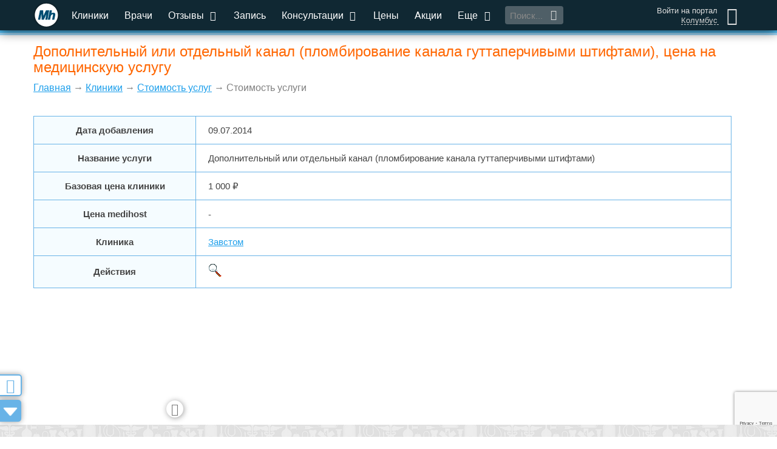

--- FILE ---
content_type: text/html; charset=utf-8
request_url: https://www.google.com/recaptcha/api2/anchor?ar=1&k=6LddtWsdAAAAAGRzAlsSZO25FNuO39W9e8xntkRq&co=aHR0cHM6Ly9tZWRpaG9zdC5ydTo0NDM.&hl=en&v=PoyoqOPhxBO7pBk68S4YbpHZ&size=invisible&anchor-ms=20000&execute-ms=30000&cb=44lhnxu3e1hu
body_size: 48821
content:
<!DOCTYPE HTML><html dir="ltr" lang="en"><head><meta http-equiv="Content-Type" content="text/html; charset=UTF-8">
<meta http-equiv="X-UA-Compatible" content="IE=edge">
<title>reCAPTCHA</title>
<style type="text/css">
/* cyrillic-ext */
@font-face {
  font-family: 'Roboto';
  font-style: normal;
  font-weight: 400;
  font-stretch: 100%;
  src: url(//fonts.gstatic.com/s/roboto/v48/KFO7CnqEu92Fr1ME7kSn66aGLdTylUAMa3GUBHMdazTgWw.woff2) format('woff2');
  unicode-range: U+0460-052F, U+1C80-1C8A, U+20B4, U+2DE0-2DFF, U+A640-A69F, U+FE2E-FE2F;
}
/* cyrillic */
@font-face {
  font-family: 'Roboto';
  font-style: normal;
  font-weight: 400;
  font-stretch: 100%;
  src: url(//fonts.gstatic.com/s/roboto/v48/KFO7CnqEu92Fr1ME7kSn66aGLdTylUAMa3iUBHMdazTgWw.woff2) format('woff2');
  unicode-range: U+0301, U+0400-045F, U+0490-0491, U+04B0-04B1, U+2116;
}
/* greek-ext */
@font-face {
  font-family: 'Roboto';
  font-style: normal;
  font-weight: 400;
  font-stretch: 100%;
  src: url(//fonts.gstatic.com/s/roboto/v48/KFO7CnqEu92Fr1ME7kSn66aGLdTylUAMa3CUBHMdazTgWw.woff2) format('woff2');
  unicode-range: U+1F00-1FFF;
}
/* greek */
@font-face {
  font-family: 'Roboto';
  font-style: normal;
  font-weight: 400;
  font-stretch: 100%;
  src: url(//fonts.gstatic.com/s/roboto/v48/KFO7CnqEu92Fr1ME7kSn66aGLdTylUAMa3-UBHMdazTgWw.woff2) format('woff2');
  unicode-range: U+0370-0377, U+037A-037F, U+0384-038A, U+038C, U+038E-03A1, U+03A3-03FF;
}
/* math */
@font-face {
  font-family: 'Roboto';
  font-style: normal;
  font-weight: 400;
  font-stretch: 100%;
  src: url(//fonts.gstatic.com/s/roboto/v48/KFO7CnqEu92Fr1ME7kSn66aGLdTylUAMawCUBHMdazTgWw.woff2) format('woff2');
  unicode-range: U+0302-0303, U+0305, U+0307-0308, U+0310, U+0312, U+0315, U+031A, U+0326-0327, U+032C, U+032F-0330, U+0332-0333, U+0338, U+033A, U+0346, U+034D, U+0391-03A1, U+03A3-03A9, U+03B1-03C9, U+03D1, U+03D5-03D6, U+03F0-03F1, U+03F4-03F5, U+2016-2017, U+2034-2038, U+203C, U+2040, U+2043, U+2047, U+2050, U+2057, U+205F, U+2070-2071, U+2074-208E, U+2090-209C, U+20D0-20DC, U+20E1, U+20E5-20EF, U+2100-2112, U+2114-2115, U+2117-2121, U+2123-214F, U+2190, U+2192, U+2194-21AE, U+21B0-21E5, U+21F1-21F2, U+21F4-2211, U+2213-2214, U+2216-22FF, U+2308-230B, U+2310, U+2319, U+231C-2321, U+2336-237A, U+237C, U+2395, U+239B-23B7, U+23D0, U+23DC-23E1, U+2474-2475, U+25AF, U+25B3, U+25B7, U+25BD, U+25C1, U+25CA, U+25CC, U+25FB, U+266D-266F, U+27C0-27FF, U+2900-2AFF, U+2B0E-2B11, U+2B30-2B4C, U+2BFE, U+3030, U+FF5B, U+FF5D, U+1D400-1D7FF, U+1EE00-1EEFF;
}
/* symbols */
@font-face {
  font-family: 'Roboto';
  font-style: normal;
  font-weight: 400;
  font-stretch: 100%;
  src: url(//fonts.gstatic.com/s/roboto/v48/KFO7CnqEu92Fr1ME7kSn66aGLdTylUAMaxKUBHMdazTgWw.woff2) format('woff2');
  unicode-range: U+0001-000C, U+000E-001F, U+007F-009F, U+20DD-20E0, U+20E2-20E4, U+2150-218F, U+2190, U+2192, U+2194-2199, U+21AF, U+21E6-21F0, U+21F3, U+2218-2219, U+2299, U+22C4-22C6, U+2300-243F, U+2440-244A, U+2460-24FF, U+25A0-27BF, U+2800-28FF, U+2921-2922, U+2981, U+29BF, U+29EB, U+2B00-2BFF, U+4DC0-4DFF, U+FFF9-FFFB, U+10140-1018E, U+10190-1019C, U+101A0, U+101D0-101FD, U+102E0-102FB, U+10E60-10E7E, U+1D2C0-1D2D3, U+1D2E0-1D37F, U+1F000-1F0FF, U+1F100-1F1AD, U+1F1E6-1F1FF, U+1F30D-1F30F, U+1F315, U+1F31C, U+1F31E, U+1F320-1F32C, U+1F336, U+1F378, U+1F37D, U+1F382, U+1F393-1F39F, U+1F3A7-1F3A8, U+1F3AC-1F3AF, U+1F3C2, U+1F3C4-1F3C6, U+1F3CA-1F3CE, U+1F3D4-1F3E0, U+1F3ED, U+1F3F1-1F3F3, U+1F3F5-1F3F7, U+1F408, U+1F415, U+1F41F, U+1F426, U+1F43F, U+1F441-1F442, U+1F444, U+1F446-1F449, U+1F44C-1F44E, U+1F453, U+1F46A, U+1F47D, U+1F4A3, U+1F4B0, U+1F4B3, U+1F4B9, U+1F4BB, U+1F4BF, U+1F4C8-1F4CB, U+1F4D6, U+1F4DA, U+1F4DF, U+1F4E3-1F4E6, U+1F4EA-1F4ED, U+1F4F7, U+1F4F9-1F4FB, U+1F4FD-1F4FE, U+1F503, U+1F507-1F50B, U+1F50D, U+1F512-1F513, U+1F53E-1F54A, U+1F54F-1F5FA, U+1F610, U+1F650-1F67F, U+1F687, U+1F68D, U+1F691, U+1F694, U+1F698, U+1F6AD, U+1F6B2, U+1F6B9-1F6BA, U+1F6BC, U+1F6C6-1F6CF, U+1F6D3-1F6D7, U+1F6E0-1F6EA, U+1F6F0-1F6F3, U+1F6F7-1F6FC, U+1F700-1F7FF, U+1F800-1F80B, U+1F810-1F847, U+1F850-1F859, U+1F860-1F887, U+1F890-1F8AD, U+1F8B0-1F8BB, U+1F8C0-1F8C1, U+1F900-1F90B, U+1F93B, U+1F946, U+1F984, U+1F996, U+1F9E9, U+1FA00-1FA6F, U+1FA70-1FA7C, U+1FA80-1FA89, U+1FA8F-1FAC6, U+1FACE-1FADC, U+1FADF-1FAE9, U+1FAF0-1FAF8, U+1FB00-1FBFF;
}
/* vietnamese */
@font-face {
  font-family: 'Roboto';
  font-style: normal;
  font-weight: 400;
  font-stretch: 100%;
  src: url(//fonts.gstatic.com/s/roboto/v48/KFO7CnqEu92Fr1ME7kSn66aGLdTylUAMa3OUBHMdazTgWw.woff2) format('woff2');
  unicode-range: U+0102-0103, U+0110-0111, U+0128-0129, U+0168-0169, U+01A0-01A1, U+01AF-01B0, U+0300-0301, U+0303-0304, U+0308-0309, U+0323, U+0329, U+1EA0-1EF9, U+20AB;
}
/* latin-ext */
@font-face {
  font-family: 'Roboto';
  font-style: normal;
  font-weight: 400;
  font-stretch: 100%;
  src: url(//fonts.gstatic.com/s/roboto/v48/KFO7CnqEu92Fr1ME7kSn66aGLdTylUAMa3KUBHMdazTgWw.woff2) format('woff2');
  unicode-range: U+0100-02BA, U+02BD-02C5, U+02C7-02CC, U+02CE-02D7, U+02DD-02FF, U+0304, U+0308, U+0329, U+1D00-1DBF, U+1E00-1E9F, U+1EF2-1EFF, U+2020, U+20A0-20AB, U+20AD-20C0, U+2113, U+2C60-2C7F, U+A720-A7FF;
}
/* latin */
@font-face {
  font-family: 'Roboto';
  font-style: normal;
  font-weight: 400;
  font-stretch: 100%;
  src: url(//fonts.gstatic.com/s/roboto/v48/KFO7CnqEu92Fr1ME7kSn66aGLdTylUAMa3yUBHMdazQ.woff2) format('woff2');
  unicode-range: U+0000-00FF, U+0131, U+0152-0153, U+02BB-02BC, U+02C6, U+02DA, U+02DC, U+0304, U+0308, U+0329, U+2000-206F, U+20AC, U+2122, U+2191, U+2193, U+2212, U+2215, U+FEFF, U+FFFD;
}
/* cyrillic-ext */
@font-face {
  font-family: 'Roboto';
  font-style: normal;
  font-weight: 500;
  font-stretch: 100%;
  src: url(//fonts.gstatic.com/s/roboto/v48/KFO7CnqEu92Fr1ME7kSn66aGLdTylUAMa3GUBHMdazTgWw.woff2) format('woff2');
  unicode-range: U+0460-052F, U+1C80-1C8A, U+20B4, U+2DE0-2DFF, U+A640-A69F, U+FE2E-FE2F;
}
/* cyrillic */
@font-face {
  font-family: 'Roboto';
  font-style: normal;
  font-weight: 500;
  font-stretch: 100%;
  src: url(//fonts.gstatic.com/s/roboto/v48/KFO7CnqEu92Fr1ME7kSn66aGLdTylUAMa3iUBHMdazTgWw.woff2) format('woff2');
  unicode-range: U+0301, U+0400-045F, U+0490-0491, U+04B0-04B1, U+2116;
}
/* greek-ext */
@font-face {
  font-family: 'Roboto';
  font-style: normal;
  font-weight: 500;
  font-stretch: 100%;
  src: url(//fonts.gstatic.com/s/roboto/v48/KFO7CnqEu92Fr1ME7kSn66aGLdTylUAMa3CUBHMdazTgWw.woff2) format('woff2');
  unicode-range: U+1F00-1FFF;
}
/* greek */
@font-face {
  font-family: 'Roboto';
  font-style: normal;
  font-weight: 500;
  font-stretch: 100%;
  src: url(//fonts.gstatic.com/s/roboto/v48/KFO7CnqEu92Fr1ME7kSn66aGLdTylUAMa3-UBHMdazTgWw.woff2) format('woff2');
  unicode-range: U+0370-0377, U+037A-037F, U+0384-038A, U+038C, U+038E-03A1, U+03A3-03FF;
}
/* math */
@font-face {
  font-family: 'Roboto';
  font-style: normal;
  font-weight: 500;
  font-stretch: 100%;
  src: url(//fonts.gstatic.com/s/roboto/v48/KFO7CnqEu92Fr1ME7kSn66aGLdTylUAMawCUBHMdazTgWw.woff2) format('woff2');
  unicode-range: U+0302-0303, U+0305, U+0307-0308, U+0310, U+0312, U+0315, U+031A, U+0326-0327, U+032C, U+032F-0330, U+0332-0333, U+0338, U+033A, U+0346, U+034D, U+0391-03A1, U+03A3-03A9, U+03B1-03C9, U+03D1, U+03D5-03D6, U+03F0-03F1, U+03F4-03F5, U+2016-2017, U+2034-2038, U+203C, U+2040, U+2043, U+2047, U+2050, U+2057, U+205F, U+2070-2071, U+2074-208E, U+2090-209C, U+20D0-20DC, U+20E1, U+20E5-20EF, U+2100-2112, U+2114-2115, U+2117-2121, U+2123-214F, U+2190, U+2192, U+2194-21AE, U+21B0-21E5, U+21F1-21F2, U+21F4-2211, U+2213-2214, U+2216-22FF, U+2308-230B, U+2310, U+2319, U+231C-2321, U+2336-237A, U+237C, U+2395, U+239B-23B7, U+23D0, U+23DC-23E1, U+2474-2475, U+25AF, U+25B3, U+25B7, U+25BD, U+25C1, U+25CA, U+25CC, U+25FB, U+266D-266F, U+27C0-27FF, U+2900-2AFF, U+2B0E-2B11, U+2B30-2B4C, U+2BFE, U+3030, U+FF5B, U+FF5D, U+1D400-1D7FF, U+1EE00-1EEFF;
}
/* symbols */
@font-face {
  font-family: 'Roboto';
  font-style: normal;
  font-weight: 500;
  font-stretch: 100%;
  src: url(//fonts.gstatic.com/s/roboto/v48/KFO7CnqEu92Fr1ME7kSn66aGLdTylUAMaxKUBHMdazTgWw.woff2) format('woff2');
  unicode-range: U+0001-000C, U+000E-001F, U+007F-009F, U+20DD-20E0, U+20E2-20E4, U+2150-218F, U+2190, U+2192, U+2194-2199, U+21AF, U+21E6-21F0, U+21F3, U+2218-2219, U+2299, U+22C4-22C6, U+2300-243F, U+2440-244A, U+2460-24FF, U+25A0-27BF, U+2800-28FF, U+2921-2922, U+2981, U+29BF, U+29EB, U+2B00-2BFF, U+4DC0-4DFF, U+FFF9-FFFB, U+10140-1018E, U+10190-1019C, U+101A0, U+101D0-101FD, U+102E0-102FB, U+10E60-10E7E, U+1D2C0-1D2D3, U+1D2E0-1D37F, U+1F000-1F0FF, U+1F100-1F1AD, U+1F1E6-1F1FF, U+1F30D-1F30F, U+1F315, U+1F31C, U+1F31E, U+1F320-1F32C, U+1F336, U+1F378, U+1F37D, U+1F382, U+1F393-1F39F, U+1F3A7-1F3A8, U+1F3AC-1F3AF, U+1F3C2, U+1F3C4-1F3C6, U+1F3CA-1F3CE, U+1F3D4-1F3E0, U+1F3ED, U+1F3F1-1F3F3, U+1F3F5-1F3F7, U+1F408, U+1F415, U+1F41F, U+1F426, U+1F43F, U+1F441-1F442, U+1F444, U+1F446-1F449, U+1F44C-1F44E, U+1F453, U+1F46A, U+1F47D, U+1F4A3, U+1F4B0, U+1F4B3, U+1F4B9, U+1F4BB, U+1F4BF, U+1F4C8-1F4CB, U+1F4D6, U+1F4DA, U+1F4DF, U+1F4E3-1F4E6, U+1F4EA-1F4ED, U+1F4F7, U+1F4F9-1F4FB, U+1F4FD-1F4FE, U+1F503, U+1F507-1F50B, U+1F50D, U+1F512-1F513, U+1F53E-1F54A, U+1F54F-1F5FA, U+1F610, U+1F650-1F67F, U+1F687, U+1F68D, U+1F691, U+1F694, U+1F698, U+1F6AD, U+1F6B2, U+1F6B9-1F6BA, U+1F6BC, U+1F6C6-1F6CF, U+1F6D3-1F6D7, U+1F6E0-1F6EA, U+1F6F0-1F6F3, U+1F6F7-1F6FC, U+1F700-1F7FF, U+1F800-1F80B, U+1F810-1F847, U+1F850-1F859, U+1F860-1F887, U+1F890-1F8AD, U+1F8B0-1F8BB, U+1F8C0-1F8C1, U+1F900-1F90B, U+1F93B, U+1F946, U+1F984, U+1F996, U+1F9E9, U+1FA00-1FA6F, U+1FA70-1FA7C, U+1FA80-1FA89, U+1FA8F-1FAC6, U+1FACE-1FADC, U+1FADF-1FAE9, U+1FAF0-1FAF8, U+1FB00-1FBFF;
}
/* vietnamese */
@font-face {
  font-family: 'Roboto';
  font-style: normal;
  font-weight: 500;
  font-stretch: 100%;
  src: url(//fonts.gstatic.com/s/roboto/v48/KFO7CnqEu92Fr1ME7kSn66aGLdTylUAMa3OUBHMdazTgWw.woff2) format('woff2');
  unicode-range: U+0102-0103, U+0110-0111, U+0128-0129, U+0168-0169, U+01A0-01A1, U+01AF-01B0, U+0300-0301, U+0303-0304, U+0308-0309, U+0323, U+0329, U+1EA0-1EF9, U+20AB;
}
/* latin-ext */
@font-face {
  font-family: 'Roboto';
  font-style: normal;
  font-weight: 500;
  font-stretch: 100%;
  src: url(//fonts.gstatic.com/s/roboto/v48/KFO7CnqEu92Fr1ME7kSn66aGLdTylUAMa3KUBHMdazTgWw.woff2) format('woff2');
  unicode-range: U+0100-02BA, U+02BD-02C5, U+02C7-02CC, U+02CE-02D7, U+02DD-02FF, U+0304, U+0308, U+0329, U+1D00-1DBF, U+1E00-1E9F, U+1EF2-1EFF, U+2020, U+20A0-20AB, U+20AD-20C0, U+2113, U+2C60-2C7F, U+A720-A7FF;
}
/* latin */
@font-face {
  font-family: 'Roboto';
  font-style: normal;
  font-weight: 500;
  font-stretch: 100%;
  src: url(//fonts.gstatic.com/s/roboto/v48/KFO7CnqEu92Fr1ME7kSn66aGLdTylUAMa3yUBHMdazQ.woff2) format('woff2');
  unicode-range: U+0000-00FF, U+0131, U+0152-0153, U+02BB-02BC, U+02C6, U+02DA, U+02DC, U+0304, U+0308, U+0329, U+2000-206F, U+20AC, U+2122, U+2191, U+2193, U+2212, U+2215, U+FEFF, U+FFFD;
}
/* cyrillic-ext */
@font-face {
  font-family: 'Roboto';
  font-style: normal;
  font-weight: 900;
  font-stretch: 100%;
  src: url(//fonts.gstatic.com/s/roboto/v48/KFO7CnqEu92Fr1ME7kSn66aGLdTylUAMa3GUBHMdazTgWw.woff2) format('woff2');
  unicode-range: U+0460-052F, U+1C80-1C8A, U+20B4, U+2DE0-2DFF, U+A640-A69F, U+FE2E-FE2F;
}
/* cyrillic */
@font-face {
  font-family: 'Roboto';
  font-style: normal;
  font-weight: 900;
  font-stretch: 100%;
  src: url(//fonts.gstatic.com/s/roboto/v48/KFO7CnqEu92Fr1ME7kSn66aGLdTylUAMa3iUBHMdazTgWw.woff2) format('woff2');
  unicode-range: U+0301, U+0400-045F, U+0490-0491, U+04B0-04B1, U+2116;
}
/* greek-ext */
@font-face {
  font-family: 'Roboto';
  font-style: normal;
  font-weight: 900;
  font-stretch: 100%;
  src: url(//fonts.gstatic.com/s/roboto/v48/KFO7CnqEu92Fr1ME7kSn66aGLdTylUAMa3CUBHMdazTgWw.woff2) format('woff2');
  unicode-range: U+1F00-1FFF;
}
/* greek */
@font-face {
  font-family: 'Roboto';
  font-style: normal;
  font-weight: 900;
  font-stretch: 100%;
  src: url(//fonts.gstatic.com/s/roboto/v48/KFO7CnqEu92Fr1ME7kSn66aGLdTylUAMa3-UBHMdazTgWw.woff2) format('woff2');
  unicode-range: U+0370-0377, U+037A-037F, U+0384-038A, U+038C, U+038E-03A1, U+03A3-03FF;
}
/* math */
@font-face {
  font-family: 'Roboto';
  font-style: normal;
  font-weight: 900;
  font-stretch: 100%;
  src: url(//fonts.gstatic.com/s/roboto/v48/KFO7CnqEu92Fr1ME7kSn66aGLdTylUAMawCUBHMdazTgWw.woff2) format('woff2');
  unicode-range: U+0302-0303, U+0305, U+0307-0308, U+0310, U+0312, U+0315, U+031A, U+0326-0327, U+032C, U+032F-0330, U+0332-0333, U+0338, U+033A, U+0346, U+034D, U+0391-03A1, U+03A3-03A9, U+03B1-03C9, U+03D1, U+03D5-03D6, U+03F0-03F1, U+03F4-03F5, U+2016-2017, U+2034-2038, U+203C, U+2040, U+2043, U+2047, U+2050, U+2057, U+205F, U+2070-2071, U+2074-208E, U+2090-209C, U+20D0-20DC, U+20E1, U+20E5-20EF, U+2100-2112, U+2114-2115, U+2117-2121, U+2123-214F, U+2190, U+2192, U+2194-21AE, U+21B0-21E5, U+21F1-21F2, U+21F4-2211, U+2213-2214, U+2216-22FF, U+2308-230B, U+2310, U+2319, U+231C-2321, U+2336-237A, U+237C, U+2395, U+239B-23B7, U+23D0, U+23DC-23E1, U+2474-2475, U+25AF, U+25B3, U+25B7, U+25BD, U+25C1, U+25CA, U+25CC, U+25FB, U+266D-266F, U+27C0-27FF, U+2900-2AFF, U+2B0E-2B11, U+2B30-2B4C, U+2BFE, U+3030, U+FF5B, U+FF5D, U+1D400-1D7FF, U+1EE00-1EEFF;
}
/* symbols */
@font-face {
  font-family: 'Roboto';
  font-style: normal;
  font-weight: 900;
  font-stretch: 100%;
  src: url(//fonts.gstatic.com/s/roboto/v48/KFO7CnqEu92Fr1ME7kSn66aGLdTylUAMaxKUBHMdazTgWw.woff2) format('woff2');
  unicode-range: U+0001-000C, U+000E-001F, U+007F-009F, U+20DD-20E0, U+20E2-20E4, U+2150-218F, U+2190, U+2192, U+2194-2199, U+21AF, U+21E6-21F0, U+21F3, U+2218-2219, U+2299, U+22C4-22C6, U+2300-243F, U+2440-244A, U+2460-24FF, U+25A0-27BF, U+2800-28FF, U+2921-2922, U+2981, U+29BF, U+29EB, U+2B00-2BFF, U+4DC0-4DFF, U+FFF9-FFFB, U+10140-1018E, U+10190-1019C, U+101A0, U+101D0-101FD, U+102E0-102FB, U+10E60-10E7E, U+1D2C0-1D2D3, U+1D2E0-1D37F, U+1F000-1F0FF, U+1F100-1F1AD, U+1F1E6-1F1FF, U+1F30D-1F30F, U+1F315, U+1F31C, U+1F31E, U+1F320-1F32C, U+1F336, U+1F378, U+1F37D, U+1F382, U+1F393-1F39F, U+1F3A7-1F3A8, U+1F3AC-1F3AF, U+1F3C2, U+1F3C4-1F3C6, U+1F3CA-1F3CE, U+1F3D4-1F3E0, U+1F3ED, U+1F3F1-1F3F3, U+1F3F5-1F3F7, U+1F408, U+1F415, U+1F41F, U+1F426, U+1F43F, U+1F441-1F442, U+1F444, U+1F446-1F449, U+1F44C-1F44E, U+1F453, U+1F46A, U+1F47D, U+1F4A3, U+1F4B0, U+1F4B3, U+1F4B9, U+1F4BB, U+1F4BF, U+1F4C8-1F4CB, U+1F4D6, U+1F4DA, U+1F4DF, U+1F4E3-1F4E6, U+1F4EA-1F4ED, U+1F4F7, U+1F4F9-1F4FB, U+1F4FD-1F4FE, U+1F503, U+1F507-1F50B, U+1F50D, U+1F512-1F513, U+1F53E-1F54A, U+1F54F-1F5FA, U+1F610, U+1F650-1F67F, U+1F687, U+1F68D, U+1F691, U+1F694, U+1F698, U+1F6AD, U+1F6B2, U+1F6B9-1F6BA, U+1F6BC, U+1F6C6-1F6CF, U+1F6D3-1F6D7, U+1F6E0-1F6EA, U+1F6F0-1F6F3, U+1F6F7-1F6FC, U+1F700-1F7FF, U+1F800-1F80B, U+1F810-1F847, U+1F850-1F859, U+1F860-1F887, U+1F890-1F8AD, U+1F8B0-1F8BB, U+1F8C0-1F8C1, U+1F900-1F90B, U+1F93B, U+1F946, U+1F984, U+1F996, U+1F9E9, U+1FA00-1FA6F, U+1FA70-1FA7C, U+1FA80-1FA89, U+1FA8F-1FAC6, U+1FACE-1FADC, U+1FADF-1FAE9, U+1FAF0-1FAF8, U+1FB00-1FBFF;
}
/* vietnamese */
@font-face {
  font-family: 'Roboto';
  font-style: normal;
  font-weight: 900;
  font-stretch: 100%;
  src: url(//fonts.gstatic.com/s/roboto/v48/KFO7CnqEu92Fr1ME7kSn66aGLdTylUAMa3OUBHMdazTgWw.woff2) format('woff2');
  unicode-range: U+0102-0103, U+0110-0111, U+0128-0129, U+0168-0169, U+01A0-01A1, U+01AF-01B0, U+0300-0301, U+0303-0304, U+0308-0309, U+0323, U+0329, U+1EA0-1EF9, U+20AB;
}
/* latin-ext */
@font-face {
  font-family: 'Roboto';
  font-style: normal;
  font-weight: 900;
  font-stretch: 100%;
  src: url(//fonts.gstatic.com/s/roboto/v48/KFO7CnqEu92Fr1ME7kSn66aGLdTylUAMa3KUBHMdazTgWw.woff2) format('woff2');
  unicode-range: U+0100-02BA, U+02BD-02C5, U+02C7-02CC, U+02CE-02D7, U+02DD-02FF, U+0304, U+0308, U+0329, U+1D00-1DBF, U+1E00-1E9F, U+1EF2-1EFF, U+2020, U+20A0-20AB, U+20AD-20C0, U+2113, U+2C60-2C7F, U+A720-A7FF;
}
/* latin */
@font-face {
  font-family: 'Roboto';
  font-style: normal;
  font-weight: 900;
  font-stretch: 100%;
  src: url(//fonts.gstatic.com/s/roboto/v48/KFO7CnqEu92Fr1ME7kSn66aGLdTylUAMa3yUBHMdazQ.woff2) format('woff2');
  unicode-range: U+0000-00FF, U+0131, U+0152-0153, U+02BB-02BC, U+02C6, U+02DA, U+02DC, U+0304, U+0308, U+0329, U+2000-206F, U+20AC, U+2122, U+2191, U+2193, U+2212, U+2215, U+FEFF, U+FFFD;
}

</style>
<link rel="stylesheet" type="text/css" href="https://www.gstatic.com/recaptcha/releases/PoyoqOPhxBO7pBk68S4YbpHZ/styles__ltr.css">
<script nonce="7tNPZxDTBcCYtrBF5Votxg" type="text/javascript">window['__recaptcha_api'] = 'https://www.google.com/recaptcha/api2/';</script>
<script type="text/javascript" src="https://www.gstatic.com/recaptcha/releases/PoyoqOPhxBO7pBk68S4YbpHZ/recaptcha__en.js" nonce="7tNPZxDTBcCYtrBF5Votxg">
      
    </script></head>
<body><div id="rc-anchor-alert" class="rc-anchor-alert"></div>
<input type="hidden" id="recaptcha-token" value="[base64]">
<script type="text/javascript" nonce="7tNPZxDTBcCYtrBF5Votxg">
      recaptcha.anchor.Main.init("[\x22ainput\x22,[\x22bgdata\x22,\x22\x22,\[base64]/[base64]/MjU1Ong/[base64]/[base64]/[base64]/[base64]/[base64]/[base64]/[base64]/[base64]/[base64]/[base64]/[base64]/[base64]/[base64]/[base64]/[base64]\\u003d\x22,\[base64]\x22,\[base64]/DjS8vw5IHD8K/wqQvwqkSMGHCrsK/w60nwobDiDnCintyBlHDkcOmNwoTwq06wqF/[base64]/DhsOHRMKdSVgmLcOcAMOiw63DmD3DoMOQwqYlw7dVPEpTw73CsCQWV8OLwr0xwozCkcKUMnEvw4jDgjJ9wr/DniJqL1TCp2/[base64]/w6UvX8KRZwcFeMO6LmrCiArDnsOwQwk7VMKdbSgGwo1jRivDh08mAFzCl8O0woA8FnzCvVzCrV3Dpws3w7Vvw6LCnsK0wrHCgsKZw4vCrmLCqcKYL3bDtsOuKcKxwqIkFcObbsOQw4Auw4QdAzLDpi/[base64]/[base64]/CpMO8wovCjVcWEsK3woVTw5oNIMKDwqHCkcKQLQLCuMOWFgnCh8KuRh7ClcKiwrfCjmnDvV/CiMOiwp9Iw4/CgMOxN0vDuhjCl1TDqMOZwq3DtxfDhFAkw4sSGcOUXsOUw7fDvRbDhhDDjynDvCldPl01wo8Qwq3CiycbZMORA8Oyw6dvURciwr4/dlDDuAPDkMO/w5/DosK/woAhwolZw7RfXMOWwoARwoLDisKaw6Q9w73Ck8KJeMOSVcObLMOBGBEVwp43w7VdPcO3wrgMdy3DucKTJ8K+aSzChcOKwq/[base64]/Dj2DCli7CnSxABsKIecK7aMKiQsK5w7NOdMKaZGNZw5V8E8KOw77Dij8/[base64]/DiV7CncKnRWTDr8OOZTY+w65Qw7VSw7FBRcKdU8O/OX3Ct8OjHcK2Uyw9fsOYwrU7w6BqKMOuSSIuwofCs24wG8KZME3DsBfDusOew7HDl1lrWsK3J8KPNw/Di8OsMjXCvsOfYjDCjMKdTGDDp8KbAjvCiFTDqV/DuUjDiCzDh2I2wqbDrcK8UsKZw7xgwoI4wpnDv8KqE35/FwFhwpjDosKOw54uwrLCmVvDgywNJRnDmcKdfkPCpMK1Ch/DvcKhRAjDhzTCrsOgMw/[base64]/ChcKZw7IMw5xiw5B/wqXDqMORWcOiI8Kyw5Q+wrsYD8KbAnEAw7bCtwAdw7vDtSkTwq7DqFPCr1UIwq/CoMKiwph9OXDDvMOEw79casOBV8O7w6sLPsKZOlB9K3vDo8KyB8KDKcO2N1J8UcOibsKdTFFEEy3DpMOiw6tgQMOfYVcPMlV0w7nCpcOIVXnDhRjDtDXDlDrCssKpwrk7CMOUwpPCty/CgcKrYwXDu2k2eSJuGcKIRMK/BzrDnA9+w5kALQDCucKow5vCo8OnJh0qw6DDsQluTS/CusKYwrTCqMOIw6rDhsKXwq/DpcKkw4ZybVzDqsKkDyV/KcK5w7Zdw4bDncKKwqfCuXHDisK4woHCusKBwpZfVcK/KVfDv8KmZcKgbcKAw6/[base64]/wqjDkDtBJjfDtMO5aCg3QgdHwrvDsWtlEzUcwptANsOAwohVVcKwwrUlw4E6VcOKwoLDvWAAwpnDsDbCg8OubVfDgcKXZMOCHsK5wpXDvMKVK2Eqw73DgApVCMKJwrc5aTrDjAg4w49UYkdPw7vCoWBawrTCn8OPUcKowrjCsxrDp14Fw7/Dj2ZcVzZRPVDDkDBfBMOSWkHDi8Kjwqx4PnIxw6xew70nV0TDt8KvWnoXSm8uw5bDqsOcT3fDsVvDvzgSUsOKC8KRwp0Nw73CkcO3w6rDhMODw5loQsK/wpFIacKIw6vDtmrCssO8woXCh0Z0w6XCrk7Clw7DnsOaJCbCsXMfw6nDmzs0wp/Co8Kfw7LDnR/CnsO6w7FEwqLDm17CjsKBDSZ+w6jDoCXCvsKNa8KOOsOjc0zDrGJLXcK8T8ODFT7CvMOww49LIl7DiVgkacKcw67DiMK7McOnfcOAHcKow6fCjxTDujTDl8O0bsKrwq5GwoDDgzZFdlLDgwXCv0x/fExvwqjDhlvCvsOCDCDCpsKJS8K3f8KoZ0TCocKEwrLCqsKgSW3Dl0DDojdJw5vChcKFwoHCg8K/wo9iZjfCs8Khwq5gN8OWw5LDiA3DpcO9wpHDjk94dcO9wqcGJcO8wqXCm3xGNlDDjEYiw6HCgMKWw5QHVTPClQd/[base64]/DsMOeXlPDuGzCs1jCpMK6RBYgw7fCg8OXXTrDhsKhTcKQwrxJUsOXw78/d3x4XwQMwpfDpMO4fcKpwrfDtsO8ZsOPw51LK8O8BGfCi1rDm0nCrMKRwqrChiYGwq1jEcOYG8O4DsKUPMO9XhPDr8OVwpA2CijDqQtMw47ClQJRw5xpQiBqw54jw4FGw5rCksKgXMK2WhY1w6t/NMKIwp/CsMONQErCmD4Yw5QHw6HDhsKcFUjDqMK/VUTDg8O1wo/CqsK5wqPCqMKDWsKXM3vCi8K7N8KRwrYrSCfDn8Kzwr0MeMOtwr/DuhkVQsO/[base64]/w6kdw4sawrE5w50NwrjDpHdNw63DosO7bWlzw4I3w5Jiw4Vqw4VcNsO5wqHCgSQHPcKMCsORw5PDo8KXOUnCjW/Cn8OIOsK7ZHDClsOKwrzDm8O2S1rDpWENw6dtw5XCs0oNwqM8XiTDpMKBHcO3wqXCiD02wociImXCqSvCuC80P8O7DzvDnCXDknTDl8K+U8KfcUjDssONBiRUd8KHb33CtcKFTMOGMMOLwoN9RT3DoMKoBsOpMcOvwq3Dt8KWwoPDp27CmWwIPMO1PXnDk8KKwpYnwr/[base64]/KEnCnzvCm0gmJ8OzRsKGFGF7bFLDlF1nw48ywq7DrksNwpc5w5JkHAjDjcKvwoTDkcOrTMO5McOlfkLDiw7CmUvCgMK2Kn/[base64]/DoMO5Dw/DrxR9wpg2YcKaC8O7Di/[base64]/[base64]/DisKMwpgJN8OZw6HDslAPwqUyGx84wpJww7vDoMOqbjMew4B3w6rDrcKHFcOQw7x6wpA6XMOJw7kCwrnDikJsOh57wrg+w5rDvcOkwqPCmEVNwoZyw6/[base64]/Dsz1pwpbDmcOAVS7DvD4SVcOzwr3DmGvCgMOawpFww7xgDlhzB1BxwonCmMKFwrccFkTCv0LDoMKqw6nCjB7DlMKsCxjDo8KPZMKdRcK/wo/CpyrCm8OKw7HDqijCmMKMw6XDs8KEwqlFw4R0fMOrawPCucK3wqbChUnCuMOPw4XDvSQUOsOtw5jDiwnCjW7DlMOvPWPDokfDjcOHGi7CvXwyAsKrw5HDgFcTTC3DtsKMw7A9eGwZw5/DuxrDkkJXEHU4w4nDrSkuRXxlPhPCt1JYwp/DkVbCr2/[base64]/[base64]/woLCn8Oqw63CpDRjw49mw4hJw4UUTsK3woAqIETDlMOaYmXChR4hLAE/SgLDmcKJw4XDpcO5wovCqUjDtS56IxvDlmBpPcKew53DtMOpw43DvMKiJcKvHArDg8K4wo00wow/U8O5D8OPEsK9wp9uXVMOWMOda8Oiw7fDh2BYGCvDi8OPJkddd8OyIsOQJBAKGsKmwqYMw7ATG2HCsEcvwrrDgxhYUQpnw4zCicK8w5coV2PCv8O/w7Q5XFFGw4ZZw6BZHsK7QwTCpMORwoLCtQcQCMOOwp41woABcsKgL8OGwpFpEX8CKsK8wobCvg/CvwglwqMPw43DosK2w7V8WWvCs2U2w6InwrHDr8KIWV88wq/DhzAqKA0iw6HDrMK6aMOCw6TDq8OKwpnDkcKvw7lwwpdIbjE9TsKtwqPCpCpuwpzCrsKkPsKqwp/DocOTwq7DvMOMw6DDocKRwqDDkkvDnnTDqMOOwq9WJ8OAwpgnGEDDvzAAAD/DssOjeMK0TsKUw4/Ckg0ZY8KpcDXDpMKYccKnwp9DwoYhwo55HsOawo5ve8OWVgxIwql2w4bDvDjDjXAxNErCtGbDvyt8w6gLw7rCinkaw4DCmMKNwosYI2LDi1DDq8OTDXjDtcOwwrUwNsONwpnDjBBkw7EOwp/[base64]/CusK7wq9ewqFrw544wqzCmBTDocOVYS3Dn2oXETDDiMOsw7DChcKdc0p/w4XDnMOSwrxhw5Q4w45dZA/DsE3ChMKBwrjDi8KGwqwXw6nDmWvCnAhJw5nCq8KSW2NDw58EwrfCtz07WMOdDsOUX8OIE8KzwqfDmSPDmcK2wqbCrk40N8O8L8OzLUXDrCtJYcKoesK1wpHDpF4oBSfDr8KAw7TDtMKQw584HyrDvA/Cj2MJGnxFwp4LPcOrw7bCrMOkwqTCjcKRw5DCnsK0JMONw78UNsKGFBYfUmbCr8ONw5EfwogawrQOWMOpwpDDtzFbw7AkSigKw6luw6QTLsObM8OIw4vDk8Kew5Zxw5/CqMOKwpjDiMOdQhvDtC7DuDAZLS5eWBrCosOXfsODXsK+HcK/bcOnOcOaE8Ofw6jDmB8DQMKxRkM4wqXCkSPCicOpw6/Crz/DvAx5w4M6worCqUcAwr3Cn8K3wqjDtHrDl3XCsxLDh1Yiw53Ct2YybMKGdz3DhMOqKcKYw5/Ciy5SdcKPNk7CiU/CkTMUw6RAw6PCoSXDt0zDl1jCnFBVEMOzIsKFIcK/XV7DnsKqwr9bw5rDgsKCwqDCssOrw4nCkcOrwrXCoMO3w607VHpwZUjCpsKhNGRHwoI5w7hywp3Ch07Cm8OgI3bCoAzChEvCoW57NxrDlQ8PaTEYwpMvw5EUUAfDp8OHw43Dq8OROBFXw6p0JsKMw6EXwpV8dMKhwpzCqh8jw49vwqnDvA5Dw6hswr/DjRvDi1nCnsKXw7nDmsK/NcO2wqXDtVAjwqo2wo86wqNdfsKDw7pNCk9QJAbDjznCpMOaw6fCpC3DpcKOXAzDkcK9w4LCrsOrw4bCssK7wowiwo4ywr5UJRQDw5sTwrQlwqXDtwnCoWRAAw1owr3CjREuw7DDpMOJwovCpAQ8O8Okw4gAw7bDv8O/RsODORTDgGHCo3XCtCcww5tCwqDDlwNAYsOxZMKldMOHw69VJUNSMAHCqsKxTn8zwqXCkkHCnjvCgMOIS8Otw59wwqFbwop4w5jCmwLDmwFWeQltdV/CnVLDnAXDpDVABsOWwo5fw6PDi1HCpcKrw6bDj8OrZBfCucKhw6N7wprDi8Kmw6wTW8K5A8OuwobCsMKtwqc4w5BCA8Oxwp7DncOsRsKewqwqCMKOwrRuaWLDtRTDg8O/[base64]/[base64]/w7nCr0seIjcPw4nCgEY/w4kXw4dUwp3CpcOTw5LCv3B/[base64]/[base64]/BsKoBMK4w4rCtsOCBsOYfmHDvjBdNCcqfG5vwpHDq8OVTMKHGcOUwoXDsjbCoSzDjBw/w74xw6LDjkk4EipIa8O8Ujtgw5/CjFvCgsKuw6xWw5fCq8Kxw5bCgcK0w4Q8wovCiAhcwoPCqcO/[base64]/CkRpCwrELw6HDkcOIw7HChF48wpDCqz4LwptdAXLDtcKrw4TCr8OaETdRU2lMwqzDnsO9OF3Cowp1w7HCnUJpwoPDkMKmSWbChwfCrF/CjALCscKtBcKswqAZCcKLfcOqw7g0RMO/[base64]/BcOIOWtSwo3CjcOLw73DhhrDiDzDk8KvdcO2Cy4fw4TCj8OOw5Q2ECJtw6/[base64]/CjcK5ZsKycAYQNMOXwr0XesO1wrdCaMKFAT1rwq5GFsKbwpLCpMOxcU94wo5tw5DCuhLCpMKiw6U9Y2XClsOgw5/Ct3RCHcK/wpbCgEPDp8KIw7Q0w65WZwvCtsOqwo/DinrCncKMdcOQEgwqwpnCqj1AYScawq4Ew5PCicOcwrbDhMO4wq/[base64]/Ctzo0ZsOdw53Ch8OjFFjDpMOrw4w6woXDm8OGEcOPw6LCicKmwrvCvsKSw6/CtcOPdcOZw7HDu15pPFPCs8K2w4nDq8OfCDk1EcKUe0BLw6EKw73DsMO0wrLCtEjCvX9QwoZTE8OJAMK1f8OYwpUiw7HCokQsw4pqw5jCksKJw5IWw7BNwonDnMKBTGsIwpZ8b8OqRMOtJ8ODYDDCjlMlUMKiwpvDisOMw64SwqIaw6VhwoRgwqdFTlrDiht1Zw/[base64]/Cp8OgBsKmRsKVPjcmw5/DqR01FVUTwpTCt0/DhMKMw6DDs0jClMO0JjbCkMKqPcKtwo/CiQt6f8KhcMOGaMKRScOHwrzCngzCncKCcyYXw6VoWMKTSnxAH8KzDMOTw5LDi8KAw47CkMOkAcK+dzJTwrvCv8KJw74/w4fDoUHDkcK5wrnChArDiirDrA8Zw6/CqxZ8w5XDtk/DqDd0w7TDvHXDqcKLZlfCu8KkwrFrVMKfAkwNHMK2w45rw73Dl8KTw7XDkiIJVMKnw6XDmcKfwrwnwrkvQ8KzaEjDpU7CjMKJwp/Ct8Kxwolfw6bDu3HCpD/CtcKfw4ddaERqVVnCol7ChwXCr8KJwqTDscOzAMKkRMOvwpYFI8OJwpIBw6VewppmwppnJMK5w6bCtDzCvMKtcG8FD8KDwojDkgF4wrFOScKjMsOpQzLCvz5uA0vCuBY/[base64]/wqA4wrh3Q2HCv8Onwp9TwofDok1yHcOuRV08X8O6w5DCusK8KMKeAsKjRsKgw643TXdIwr99IWHDjR7CtcKnw6wTwqYtwrkKB0zCtMKBWBIbwrbDisKbwosKwrDDlMOFw7VmchwMw5gewo3CpcK4KcO/wqtwMsKQwrtWesOOw69WbTXCmmHDuDnCiMOMCMOuwqHDr29gw4E4wo5twolOwqhhw51awqcVwpDDthrCkBrChxnCnHhkwpFiR8KMw4FsbGceBhQKwpBowqBOw7LCmVpNMcOnWMKaAMO8w67DkydxTcKsw7jCoMKsw4/[base64]/w4Radl4cwqxVWUzChsOpZ8KZwrYUasKDw4Mrw5PCjMK5w6/DksKNwojCu8KMUU3CpCcCwpXDjR7DqkrCg8KjW8O4w51yAsKZw49sLcO4w4t9Z2UNw5AUwpbDl8O/wrfDk8OfHRQrf8K1woDCjGfCk8KFecK3wq/[base64]/DlQzCl8K2XxjDtXHDj8O/T8Ojw7I/w5rDp8OcwqVQw7fCtg9tw7DDuBbDtynCosORwpwdUBTDqsOGw6XDmEjDnMKtV8KAwo84EsKbPGvCucK3wp7DmAbDgGJGwod8OlsXRG0hwq80wojCi2N4AcKbw5x+V8KSw6HCkMOTwpjDvgJowoAUw7Qow59mVjbDuwURP8KAwrnDqi/DhTlNDm3Co8OZGMOiwp7DgVDCiFRVw441wofClXPDmFrCnsOVCMOfw4kWPBzDjsO1NcKDMcK4G8O4D8OtDcKLwrvCrWh1w49IT2o8wrZ9wrcwEXMGKsKMAcOow7/CnsKcfFDClBBEfyLDribCqljCgsKOe8KxfUTDmR5vRMK3wrLDp8K1w5I4DVtJw5E2JSHCnSxGw4xSw69iw7vCgnvDi8O5wrvDuWXDu2tkwoDDp8KAW8OTSzvDkcOUwr9nwqzCpm8/XMKNEcKRwqwfw7A/[base64]/Dknlsw7XChmrDnsKJfCp5wqgsbl4+w4pMasKrdsOEw7hKJ8KXAhrCtA0MHBPClMORUMKaD1wZY1/DqcO0O1nCtXPCsmPDukATwr/[base64]/CtMO6w5lPN8KBw6XDkyw6W8KLwpTDjUnChsKsC2AKU8KOLcKzw4VwWcK5wowDAkk0w7Bww5s5w7HDlg3DrsKVa3wqwotAw6sZw5xCw4JHH8O3Q8K4ZcKCw5Iwwo0Rwo/DlllqwqRFw7/CmQvCogJYTAliwphvIMKzw6PCocK/[base64]/DjsKeAcOEwqsiBi/Ci2fCvQ5cwpfDsGHDh8K9w7EgMW1obg4bDQQIb8Oswo4KIkrDq8KawojDu8OJw6rCi2PDhMKBwrLDtMOgw7YkWFvDgXgYw43DmcO8HsOCw5nCsTXCgmxGwoElwp03ZsONw5PCtcOGZw1/DDrDixlSwpfDgMK2w6F5aGTDkE0sw4R4WsOhwp3DhjEQw7xAYsONwpBawr8kSH9rwqM7FjQhJTLCjMOMw745w4rCq15CJMO+f8K8wptwBhLCrSsbw4IHMMOFwpRRNG/DjcOFwp8eQV4RwqrCgHQxDzgpwoBkFMKJVMOVElprXcO8BSnDhG/Ciz4uOFFjDsOpw7PCq1Ngw6ElBGkpwq1kakLCowXCqcO/a0AGXsO+GcONwqUMwqnCtcKAJGl6w6DCmA97w5hZe8OdMk5jTUx6AsKMw7/Dh8KkwqHCrsOrwpR+wrhZFznCocKZNlLClWkcwppHdsOewpTDjsOUwoHDvsOcw6Fxwp0nw5nCm8K5OcO6wrDDjX5cWnDCoMOIw6RYw7cGwoc8wozCtzghbRlCXEVGRsK4IcOWScK7wqfDoMKHLcO6w5lbwodXw5QqKCnCnz46Ty/CoA/CtcKmw5jChXliAcOgwqPCmMOPZ8OHw4rDuRI5w5/DmGY9w7xCI8KJI1vCoVFKXcOcMMKHWcK4w68ww5gDbMOiwrzDrsOcSQXCm8KPwoTDhcKLwr0Fw7UFRFIQwoDDg2ccMMK0W8KIR8Osw6YJWxnCulBcOUNFwoDCqcKDw7BPcMK/[base64]/QMOfwpR+w7IvMHnDr3k4D8KawoEzwq7DkCvCoz/DvBvCvMOlwrDCkcO6OxYOasORw4TDtcOww5vCg8O6dTzCtVfDgMOBd8KAw55kwrjCk8OYwqIDw4V7Qh4zw5/[base64]/w6ozOcOVfznClVvCtX91w6rCgMO9MCfCl005PXXCl8K2ccOOwpt0w4nDpsO/BgtJBcOpAVJgYsOUSljDhjsww7LChzExwrzCiDHDrCUbwqNcwrPDgcOYwqXCrCEYLcOQb8KdRTN7b2bDsE/CkMOwwoLCpTY2w5rDo8KEXsOcN8KXBsKuwpnChT3DjsOMw5Bfw51LwrfCqSnCjmQ4C8OCw5LCk8Kvwok/[base64]/C8KXPknCssKmwrXDrh8vXnbDnMO/wqpzCX7CnsOqwrhEw4DDpMOIZn1GQsO5w7VawrzCicOYFsKEwr/CksKtw5MCfnRuwoDCs2zCmcOcwobCsMKrcsO+woDCqz1Ww77CtHQ4wqfCjyRww7crwrvDtEdswpk/[base64]/DjMODGzLDrFthwpp/[base64]/DkMKsNsKBw7d7w6XCjz3DhnvCuA0qwogWVMOnFynDm8K/[base64]/dRwSVcO0w55iwqgSPxleHwDDpkLCsVdYw6jDrRpvO1M/[base64]/CvsO1wq7DiH3DjMKmwpUhw5/DusOfT8K5wqMBw53DscO8TMKtLcK3w7rCqxPCosOhUcKQw7J2w4AfRsOKw7klwpQPw7jCmyDCqnXDlSBjeMK9YsK/NMKyw5wTQk0uAcKydwjCvD8kLsO9wqJsJCI1w7bDiFXDrcKZY8OXwobDt1PDpcOXw7/CskcNw4XCqljDs8O1w554TMK1FsOzw6nCvUp/JcK8w5sRIMOcw6NOwoluCXNzwrzCrsKqwqkRccOSw4PCiwhlWMOgw4lxL8Kuwp0IG8OZwrvCsmXCk8OoEsOSNX3DgzgLw5zCu0bCtko2w7hhahR1URRqw4BuTjlqw7LDrVJLMsO+asOkKVpvbwfCr8K0w7tvwp/DsD0Vw6XCiXFGK8KUV8KNaVPCsDLDmsK5BMKnwpbDoMOfXsKXRMKuMzoiw6guwrPChzxtcMOcwrEUwqDDhMKVDQjDtcOQwpFdLX7CvAdrwq7Dg3XDo8O8KMOXKMOYfsOtMjHDk2cBFsKPSMO/[base64]/CkMKsawjChMKHw4Fhwp8Mw7jCrGgXw6k5RRk+w77DgUJtB2gcw7PDt0cLeWvCocO5RTLCmcOowoI0w6VFOsOZWT9hQsO5BFVfw4x/wrQAw4vDp8OTwp4DGSRGwq9QKcOuwrzCmX9GcxxSw4w0DXjCmMKXwpkAwogFwojDocKSwqcowphhwqHDpsOQwqTCmxbDpsKtSAdTLGUrwpZuwrJEXcOtw5zCkWssNU/[base64]/Cj8OywpHDrjfCtcKdQ8OUaGooOV3CjxbCqMKCWMKPIsOBUXZsUww+w4I4w5XCmMKSF8OLCsKCw7pRYSdpwqlkLjXDiE8Ec1bCrWbCkcKZwprCtsOZw5d8d07Dl8KCwrLCsW9Tw7oaCMK9wqTDnQHCjQl2FcOkw7oJGFIKF8OWLsOGBhLDm1DDmDYVwo/CmVBxwpbDjz5IwobDui57CBAzBCHDkcKaLEx/[base64]/[base64]/w5sZw4LDgQrDnF1FwrXDqQsvw63CpFsCFcO5wrxdw5TDucOXwp/CpMOXGMOcw7HDvUEYw5Fyw5h8KMKtNMKBwqYWTsOUwp8mwpoDTcKWw5c9PCLDk8OLwpo7w50lHcKVIMOTw6rCh8OWXjZiciHCkljCpy7Di8KYW8OgwpjCkMO9HEgjQQnCtyYmBzRcMMKYw5s9wrc5aEgVIsOQwqcDQsOhwr9LRsKgw7Q7w63CkB/DrllgCcKRw5HCpcKEw47CusOSw6zCs8OHw4fCkcKHwpUVwox8U8O9ZMKEwpMawrnCtl5MIXBKdsOQEmFve8OcbgXDiRI7TUotwpzCvcONw73CsMK+e8OoesKaWn9fw5NBwrDCnUo/[base64]/LigRw6jDhMK8agwUworCoMK6w4QawrjDvMOBw47Ds198eXjCsBQowp3DlMOlEx7Ck8ONV8KRBsOhwrjDrU1pwpDCtVY1K2nDqMOGVW5+RRFhwol/[base64]/DqcK+wpFLTyPCkMOsw5TDnMK0w7bCtz0Lwq1Fw7/DnhDDusK4Y3JQI2wbwrlhfsK2w51Ff2/DtsK3woTDlWAEEcK2eMKew7s8wrh6B8KIMkfDhjE0TsONw5VtwpAeQmQ8wp4cXFzCrTLCh8KPw5hNN8Kgf1jDg8OCw6XCpAnCmcOWw5rCu8OfFMO+Z2/[base64]/DgnrDtWpPKcO+V0RndkTDmGFNwoXCswjCqcKQKRgpw6MOJUAAw5DCh8OyPGTClVRrecOQL8OdJsOzbsOgwr8swqTDqgUdO3XDvGrDt2XCvGlUW8KMw6xEKcO3FF8GwrPCu8KhJXlvbsKdDMKFwoLCpAPCqxkiMEsgwq3Dn3XDkGDDpVxuGT1qw6/CnW3Dq8Odw50Jw5wgVHElwq0lH2YvOMOXw45kw5Bbw5sGwp/[base64]/[base64]/DqcKSGMKMJ0t5KMOZw4JCRcKIw4Ndw6TCkj/Cm8KDdUnCgQPCtXrDu8Kpw5VbfMKUwqzDvcKCaMOWw5PDjMKTw7Zwwq/CpMOyFCppw6jCiVNFVQPDlcKYPcKmd1pVZsKKTcKPFl0yw44QRCzCtiTDtE/CosKOM8OREMK3w5h/[base64]/DhmQZw5rDrzQAwoXDpVbDjhQuQ8OGwosDw6hMw6zCt8Opw43DpXNyZxHDlMO5eGFyZ8Kbw4UQPUrCisOswpDCrztLw48USVsEwromw4zCpsKCwpMIwpXCp8OLwqhtwqgWwr1AIW/DihVvHDtcwogHZXY0LMKqwr3DnCRrdzEXw7PDhcKnC18pAnIBwrXCm8Ktw7HCrcOWwowkw6TDqcOpwo1KZsKqw7TDiMK+w7XCo35zwp/CmsKqP8OHHMOHw4PDt8OaKMOyYhJadgTDjjIXw4AcwpfDq3fDrhvCt8O0w6rCv3HDjcOTHw7DvBMfwqYHN8KRFFrDiQHCsUtzRMOgJD3DszQqwpDDliUEwofCiTfDk219wpx7eDYdwr8jw7tiXhDCsyJ/VMKAw5kLwrHCuMK1OMOwPsOTw5TDnMOuZEJQw7bDtcKOw4VUw5rCjS3DnMOTw5t7w49Owo7Dn8KIw7saHELCrRwCw745wq/DtMKHwqYcaCpSwpp2wq/Cu1PCssK/[base64]/[base64]/[base64]/DoyrDtXNjI8O/w5bCs8Ocw4bDs8KrNsOAw7/DsgHCmMK+wrXDqmgiecOhw5Vfw4UmwoERw6YVwqhew55qDU4+KsKoSMOBw4pmPsKPwp/DmsKiwrHDgsKzFcKBHjnDrMOBeBNWcsOIUhXCsMKFXMKNRCdTCcOUH0oLwqDCuDolVcO+w7Esw6DCv8KIwqXCssKTw4bCoQXCpEDCpsKqKQofXQgAw4DCmR/DlWbDtCbCssK9woIBwrUkw5QPbW1LLA3CuEMIw7MNw5kOw4LDmyrDmyHDvcKoTHRRw7jDmMOFw6fCgVvCqsK5VMOTw6BGwrMKbTZ1IcOow6LDgMOAwo/ChMKoZ8Oebg/CnAdawrvCh8OSPsKxwqlEwqx0G8KQw7FSRFzCvsOewqNjcsKBNxjCosOIWwwudzw3TX/Ctk1wLUvDicKbInZZW8KbWsK2w7bCiWzDlMOqwrQfwpzCu0/CuMKBDDPChcOmG8OKUn/Dgk7DoWNZw7x2woVTwr3ClUbDosO7fWrDrsK0PFHDpHTDi1srwo3Cnw0nw5wnw7/[base64]/DhBjCscKFwqtmWBMnw5fCvh0Gwpw/FhPDqcOjw77Cs2hiw7JlwqLCgjbDkgNiwqDDhjDDncKDw7smSMKWwoHCnX/[base64]/DtsOkVcKYw50sw4JqC8KTwrnDsjHDhxdjw6shaMKXZMKZw6rCtH9dwo9qfzvDv8Kvw4XDmlnDkMOmwqVWwrEJFVfCqkwhbG7Cl3DCusK1AsORI8OBwrnCpMO7w4VKGcOqwqd/[base64]/DpsOiJcKfwpnDtCLDjcKpwrfClGc/[base64]/[base64]/[base64]/CgktqQxDCk14FbUM1w6BbwrbDusORwrJXGj0jai4CwqDCnhzClGRpacKzDzvCmMOGbxHDlxLDr8KdSR14e8KOw7/[base64]/[base64]/CgR0Fw7ZbLsO9w4wcwr3DsSl0XsOawp7Dn8O7O8OJexcwV0sCNQTDgMOlZsOVHMOtw5sBRsO0IcOTa8KGNcKvwqTCuxHDrxFvWijCgcKBXRLCgMOxw7/CoMORRQzDrsO0awh+UFTDhkBWwqjCl8OqRMKHBsOUwrLCtBvCqlgGw4XDv8Kzfz/[base64]/DtQk2w6w3RcKIQMOhN8KSwo0zw6HCngFJw4kaw7QdwpwDwp9CfMKSBVxwwot8wroQJXHCjsOPw5TCjhQlw4pIfcOdwojDncK8Aw9Zw57CkWnCuAnDvcKrQD4ewrDCrm8Gw7fCqx9mWk/DssOAw5VB\x22],null,[\x22conf\x22,null,\x226LddtWsdAAAAAGRzAlsSZO25FNuO39W9e8xntkRq\x22,0,null,null,null,1,[21,125,63,73,95,87,41,43,42,83,102,105,109,121],[1017145,478],0,null,null,null,null,0,null,0,null,700,1,null,0,\[base64]/76lBhmnigkZhAoZnOKMAhnM8xEZ\x22,0,0,null,null,1,null,0,0,null,null,null,0],\x22https://medihost.ru:443\x22,null,[3,1,1],null,null,null,1,3600,[\x22https://www.google.com/intl/en/policies/privacy/\x22,\x22https://www.google.com/intl/en/policies/terms/\x22],\x22Za3s+CmDHhKlYL5jx4jE0drdpPOifoUCPfALYJ2WRyc\\u003d\x22,1,0,null,1,1769005265473,0,0,[58,199],null,[144],\x22RC-24uVmILAlu9jPw\x22,null,null,null,null,null,\x220dAFcWeA4FQ94J7biTR01fGQKP-ZDmYb5QGJV66ACU3kTBMXQLz0wiy8_sBQNGEaYKTe8o__T9ZieZ0ehZyoE1W_jjxX0gfR2PUQ\x22,1769088065534]");
    </script></body></html>